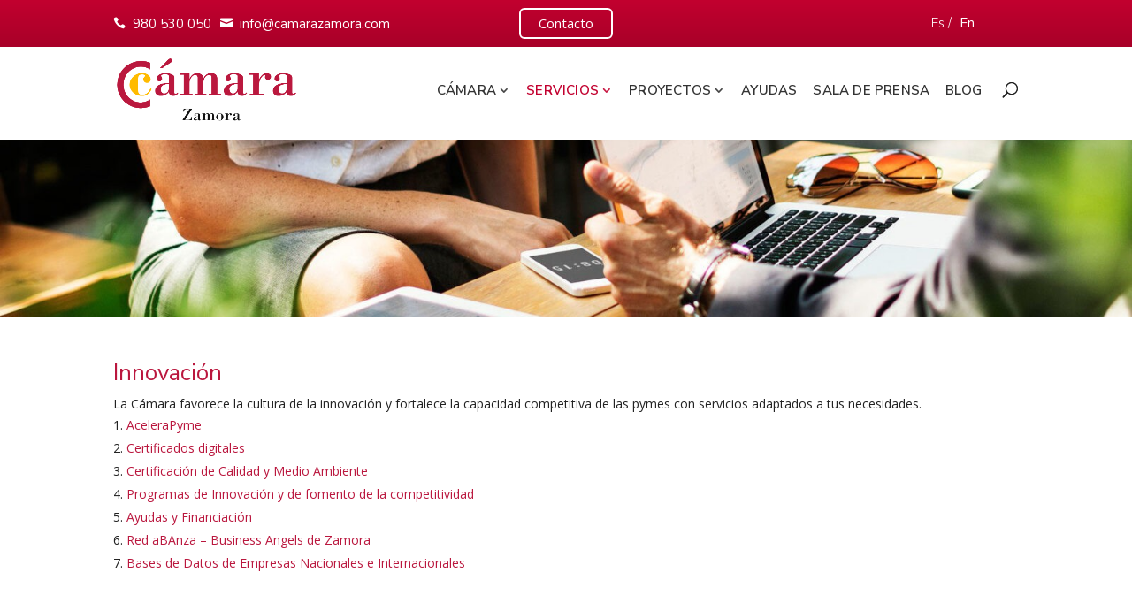

--- FILE ---
content_type: text/css
request_url: https://www.camarazamora.com/wp-content/cache/et/1941/et-core-unified-1768583829565.min.css
body_size: 13236
content:
body{color:#222222}h1,h2,h3,h4,h5,h6{color:#222222}.woocommerce #respond input#submit,.woocommerce-page #respond input#submit,.woocommerce #content input.button,.woocommerce-page #content input.button,.woocommerce-message,.woocommerce-error,.woocommerce-info{background:#c2002f!important}#et_search_icon:hover,.mobile_menu_bar:before,.mobile_menu_bar:after,.et_toggle_slide_menu:after,.et-social-icon a:hover,.et_pb_sum,.et_pb_pricing li a,.et_pb_pricing_table_button,.et_overlay:before,.entry-summary p.price ins,.woocommerce div.product span.price,.woocommerce-page div.product span.price,.woocommerce #content div.product span.price,.woocommerce-page #content div.product span.price,.woocommerce div.product p.price,.woocommerce-page div.product p.price,.woocommerce #content div.product p.price,.woocommerce-page #content div.product p.price,.et_pb_member_social_links a:hover,.woocommerce .star-rating span:before,.woocommerce-page .star-rating span:before,.et_pb_widget li a:hover,.et_pb_filterable_portfolio .et_pb_portfolio_filters li a.active,.et_pb_filterable_portfolio .et_pb_portofolio_pagination ul li a.active,.et_pb_gallery .et_pb_gallery_pagination ul li a.active,.wp-pagenavi span.current,.wp-pagenavi a:hover,.nav-single a,.posted_in a{color:#c2002f}.et_pb_contact_submit,.et_password_protected_form .et_submit_button,.et_pb_bg_layout_light .et_pb_newsletter_button,.comment-reply-link,.form-submit .et_pb_button,.et_pb_bg_layout_light .et_pb_promo_button,.et_pb_bg_layout_light .et_pb_more_button,.woocommerce a.button.alt,.woocommerce-page a.button.alt,.woocommerce button.button.alt,.woocommerce-page button.button.alt,.woocommerce input.button.alt,.woocommerce-page input.button.alt,.woocommerce #respond input#submit.alt,.woocommerce-page #respond input#submit.alt,.woocommerce #content input.button.alt,.woocommerce-page #content input.button.alt,.woocommerce a.button,.woocommerce-page a.button,.woocommerce button.button,.woocommerce-page button.button,.woocommerce input.button,.woocommerce-page input.button,.et_pb_contact p input[type="checkbox"]:checked+label i:before,.et_pb_bg_layout_light.et_pb_module.et_pb_button{color:#c2002f}.footer-widget h4{color:#c2002f}.et-search-form,.nav li ul,.et_mobile_menu,.footer-widget li:before,.et_pb_pricing li:before,blockquote{border-color:#c2002f}.et_pb_counter_amount,.et_pb_featured_table .et_pb_pricing_heading,.et_quote_content,.et_link_content,.et_audio_content,.et_pb_post_slider.et_pb_bg_layout_dark,.et_slide_in_menu_container,.et_pb_contact p input[type="radio"]:checked+label i:before{background-color:#c2002f}.container,.et_pb_row,.et_pb_slider .et_pb_container,.et_pb_fullwidth_section .et_pb_title_container,.et_pb_fullwidth_section .et_pb_title_featured_container,.et_pb_fullwidth_header:not(.et_pb_fullscreen) .et_pb_fullwidth_header_container{max-width:1500px}.et_boxed_layout #page-container,.et_fixed_nav.et_boxed_layout #page-container #top-header,.et_fixed_nav.et_boxed_layout #page-container #main-header,.et_boxed_layout #page-container .container,.et_boxed_layout #page-container .et_pb_row{max-width:1660px}a{color:#ba173e}#top-header,#et-secondary-nav li ul{background-color:#c2002f}.et_header_style_centered .mobile_nav .select_page,.et_header_style_split .mobile_nav .select_page,.et_nav_text_color_light #top-menu>li>a,.et_nav_text_color_dark #top-menu>li>a,#top-menu a,.et_mobile_menu li a,.et_nav_text_color_light .et_mobile_menu li a,.et_nav_text_color_dark .et_mobile_menu li a,#et_search_icon:before,.et_search_form_container input,span.et_close_search_field:after,#et-top-navigation .et-cart-info{color:#222222}.et_search_form_container input::-moz-placeholder{color:#222222}.et_search_form_container input::-webkit-input-placeholder{color:#222222}.et_search_form_container input:-ms-input-placeholder{color:#222222}#top-header,#top-header a,#et-secondary-nav li li a,#top-header .et-social-icon a:before{font-size:15px}#top-menu li a{font-size:16px}body.et_vertical_nav .container.et_search_form_container .et-search-form input{font-size:16px!important}#top-menu li.current-menu-ancestor>a,#top-menu li.current-menu-item>a,.et_color_scheme_red #top-menu li.current-menu-ancestor>a,.et_color_scheme_red #top-menu li.current-menu-item>a,.et_color_scheme_pink #top-menu li.current-menu-ancestor>a,.et_color_scheme_pink #top-menu li.current-menu-item>a,.et_color_scheme_orange #top-menu li.current-menu-ancestor>a,.et_color_scheme_orange #top-menu li.current-menu-item>a,.et_color_scheme_green #top-menu li.current-menu-ancestor>a,.et_color_scheme_green #top-menu li.current-menu-item>a{color:#c2002f}#main-footer{background-color:#c2002f}#footer-widgets .footer-widget a,#footer-widgets .footer-widget li a,#footer-widgets .footer-widget li a:hover{color:#ffffff}.footer-widget{color:#ffffff}#main-footer .footer-widget h4{color:#ba173e}.footer-widget li:before{border-color:#ba173e}.footer-widget .et_pb_widget div,.footer-widget .et_pb_widget ul,.footer-widget .et_pb_widget ol,.footer-widget .et_pb_widget label{line-height:1.7em}#et-footer-nav{background-color:#1c222a}.bottom-nav,.bottom-nav a,.bottom-nav li.current-menu-item a{color:#ffffff}#et-footer-nav .bottom-nav li.current-menu-item a{color:#ffffff}.bottom-nav,.bottom-nav a{font-size:15px}#footer-bottom{background-color:#c2002f}#footer-info,#footer-info a{color:#ffffff}#footer-info{font-size:15px}#footer-bottom .et-social-icon a{font-size:15px}#footer-bottom .et-social-icon a{color:#ffffff}.et_slide_in_menu_container,.et_slide_in_menu_container .et-search-field{letter-spacing:px}.et_slide_in_menu_container .et-search-field::-moz-placeholder{letter-spacing:px}.et_slide_in_menu_container .et-search-field::-webkit-input-placeholder{letter-spacing:px}.et_slide_in_menu_container .et-search-field:-ms-input-placeholder{letter-spacing:px}@media only screen and (min-width:981px){.et_header_style_left #et-top-navigation,.et_header_style_split #et-top-navigation{padding:40px 0 0 0}.et_header_style_left #et-top-navigation nav>ul>li>a,.et_header_style_split #et-top-navigation nav>ul>li>a{padding-bottom:40px}.et_header_style_split .centered-inline-logo-wrap{width:80px;margin:-80px 0}.et_header_style_split .centered-inline-logo-wrap #logo{max-height:80px}.et_pb_svg_logo.et_header_style_split .centered-inline-logo-wrap #logo{height:80px}.et_header_style_centered #top-menu>li>a{padding-bottom:14px}.et_header_style_slide #et-top-navigation,.et_header_style_fullscreen #et-top-navigation{padding:31px 0 31px 0!important}.et_header_style_centered #main-header .logo_container{height:80px}#logo{max-height:100%}.et_pb_svg_logo #logo{height:100%}.et_header_style_centered.et_hide_primary_logo #main-header:not(.et-fixed-header) .logo_container,.et_header_style_centered.et_hide_fixed_logo #main-header.et-fixed-header .logo_container{height:14.4px}.et_header_style_left .et-fixed-header #et-top-navigation,.et_header_style_split .et-fixed-header #et-top-navigation{padding:40px 0 0 0}.et_header_style_left .et-fixed-header #et-top-navigation nav>ul>li>a,.et_header_style_split .et-fixed-header #et-top-navigation nav>ul>li>a{padding-bottom:40px}.et_header_style_centered header#main-header.et-fixed-header .logo_container{height:80px}.et_header_style_split .et-fixed-header .centered-inline-logo-wrap{width:80px;margin:-80px 0}.et_header_style_split .et-fixed-header .centered-inline-logo-wrap #logo{max-height:80px}.et_pb_svg_logo.et_header_style_split .et-fixed-header .centered-inline-logo-wrap #logo{height:80px}.et_header_style_slide .et-fixed-header #et-top-navigation,.et_header_style_fullscreen .et-fixed-header #et-top-navigation{padding:31px 0 31px 0!important}.et-fixed-header#top-header,.et-fixed-header#top-header #et-secondary-nav li ul{background-color:#c2002f}.et-fixed-header #top-menu li a{font-size:15px}.et-fixed-header #top-menu a,.et-fixed-header #et_search_icon:before,.et-fixed-header #et_top_search .et-search-form input,.et-fixed-header .et_search_form_container input,.et-fixed-header .et_close_search_field:after,.et-fixed-header #et-top-navigation .et-cart-info{color:#222222!important}.et-fixed-header .et_search_form_container input::-moz-placeholder{color:#222222!important}.et-fixed-header .et_search_form_container input::-webkit-input-placeholder{color:#222222!important}.et-fixed-header .et_search_form_container input:-ms-input-placeholder{color:#222222!important}.et-fixed-header #top-menu li.current-menu-ancestor>a,.et-fixed-header #top-menu li.current-menu-item>a{color:#c2002f!important}}@media only screen and (min-width:1875px){.et_pb_row{padding:37px 0}.et_pb_section{padding:75px 0}.single.et_pb_pagebuilder_layout.et_full_width_page .et_post_meta_wrapper{padding-top:112px}.et_pb_section.et_pb_section_first{padding-top:inherit}.et_pb_fullwidth_section{padding:0}}	h1,h2,h3,h4,h5,h6{font-family:'Nunito Sans',Helvetica,Arial,Lucida,sans-serif}body,input,textarea,select{font-family:'Open Sans',Helvetica,Arial,Lucida,sans-serif}#main-header,#et-top-navigation{font-family:'Nunito Sans',Helvetica,Arial,Lucida,sans-serif}:root{--hdr-desktop:160px;--hdr-mobile:190px;--page-bg:#ffffff;--rojo:#C2002F}.et_pb_fullwidth_header.et_pb_fullwidth_header{position:relative;height:calc(100vh - var(--hdr-desktop));min-height:0;overflow:hidden;background:var(--page-bg);background-size:cover;background-position:center 40%;background-repeat:no-repeat;filter:saturate(.96) contrast(1.02);will-change:transform}.et_pb_fullwidth_header.et_pb_fullwidth_header .et_pb_fullwidth_header_container{height:100%}.et_pb_fullwidth_header.et_pb_fullwidth_header .header-content{position:relative;z-index:3}.et_pb_fullwidth_header::before{content:"";position:absolute;inset:0;pointer-events:none;z-index:1;background:radial-gradient(140% 85% at 50% 20%,rgba(0,0,0,.10) 0%,rgba(0,0,0,.06) 40%,rgba(0,0,0,0) 70%),radial-gradient(120% 80% at 60% 42%,rgba(194,0,47,.00) 0%,rgba(194,0,47,.10) 58%,rgba(194,0,47,.18) 100%),linear-gradient(135deg,rgba(194,0,47,.12) 0%,rgba(194,0,47,.06) 42%,rgba(194,0,47,0) 72%);mix-blend-mode:multiply}.et_pb_fullwidth_header::after{content:"";position:absolute;left:0;right:0;bottom:0;height:42%;pointer-events:none;z-index:2;background:linear-gradient(to bottom,rgba(255,255,255,0) 0%,rgba(255,255,255,0) 35%,rgba(255,255,255,.04) 52%,rgba(255,255,255,.12) 65%,rgba(255,255,255,.24) 78%,rgba(255,255,255,.42) 90%,var(--page-bg) 100%);transform:translateY(0.5px)}.et_pb_fullwidth_header+.et_pb_section{border-top:none!important;box-shadow:none!important;background:var(--page-bg)!important}@media (max-width:980px){.et_pb_fullwidth_header.et_pb_fullwidth_header{height:calc(100vh - var(--hdr-mobile));background-position:center 45%}.et_pb_fullwidth_header::after{height:46%;background:linear-gradient(to bottom,rgba(255,255,255,0) 0%,rgba(255,255,255,0) 28%,rgba(255,255,255,.06) 50%,rgba(255,255,255,.18) 70%,rgba(255,255,255,.34) 86%,var(--page-bg) 100%);transform:translateY(0.6px)}}@media (min-width:1600px){.et_pb_fullwidth_header.et_pb_fullwidth_header{filter:saturate(.94) contrast(1.02)}}.et_pb_fullwidth_header.et_pb_fullwidth_header .et_pb_fullwidth_header_container{height:100%}.et_pb_fullwidth_header.et_pb_fullwidth_header .header-content{height:100%;z-index:3}.et_pb_fullwidth_header.et_pb_fullwidth_header .header-content-container.center{max-width:1100px;width:90%;margin:0 auto}.et_pb_fullwidth_header.et_pb_fullwidth_header .et_pb_fullwidth_header_subhead{font-family:"Nunito Sans",Arial,sans-serif;font-weight:800;font-variant-caps:all-small-caps;letter-spacing:.22em;font-size:18px;line-height:1.2;margin:0 0 .9rem 0;color:rgba(255,255,255,.9)}.et_pb_fullwidth_header.et_pb_fullwidth_header h1.et_pb_module_header{font-family:"Nunito Sans",Arial,sans-serif;font-weight:800;font-size:clamp(36px,6vw,64px);line-height:1.08;letter-spacing:0;margin:0 0 .8rem 0;color:#fff;text-shadow:0 1px 6px rgba(0,0,0,.18);text-wrap:balance;hyphens:none}@media (min-width:1440px){.et_pb_fullwidth_header.et_pb_fullwidth_header h1.et_pb_module_header{font-size:68px}}.et_pb_fullwidth_header.et_pb_fullwidth_header .et_pb_header_content_wrapper p,.et_pb_fullwidth_header.et_pb_fullwidth_header .et_pb_header_content{font-family:ui-sans-serif,-apple-system,BlinkMacSystemFont,"Segoe UI",Roboto,"Helvetica Neue",Arial,"Noto Sans","Liberation Sans",sans-serif;font-weight:400;font-size:clamp(16px,1.35vw,21px);line-height:1.5;max-width:62ch;margin:0 0 1.25rem 0;color:rgba(255,255,255,.92)}.et_pb_fullwidth_header.et_pb_fullwidth_header .et_pb_button{background:var(--rojo);border:none;color:#fff;padding:.85rem 1.25rem;font-weight:700;font-size:clamp(14px,1.05vw,16px);border-radius:9999px;box-shadow:0 6px 18px rgba(194,0,47,.28);transition:transform .2s ease,box-shadow .2s ease,background .2s ease}.et_pb_fullwidth_header.et_pb_fullwidth_header .et_pb_button:hover{background:#a00028;transform:translateY(-1px);box-shadow:0 10px 26px rgba(194,0,47,.36)}.et_pb_fullwidth_header.et_pb_fullwidth_header .et_pb_button:focus-visible{outline:2px solid #fff;outline-offset:2px}.et_pb_fullwidth_header.et_pb_fullwidth_header .et_pb_button+.et_pb_button{margin-left:.6rem}@media (max-width:980px){.et_pb_fullwidth_header.et_pb_fullwidth_header .header-content{padding:clamp(12px,4vw,28px)}.et_pb_fullwidth_header.et_pb_fullwidth_header h1.et_pb_module_header{font-size:clamp(30px,8vw,40px);line-height:1.12}.et_pb_fullwidth_header.et_pb_fullwidth_header .et_pb_button+.et_pb_button{margin-left:.5rem}}#top-menu li li a:before,.nav li li a:before{content:none!important}#et-top-navigation nav>ul>li>a:hover,#top-menu-nav>ul>li>a:hover{text-decoration:none!important}#top-menu>li>a,#et-top-navigation nav>ul>li>a{font-family:"Nunito Sans",Arial,sans-serif;font-weight:600;font-size:15px;letter-spacing:.2px;text-transform:uppercase;color:#1d1d1f;line-height:1.2;text-decoration:none!important;transition:color .2s ease;display:inline-flex;align-items:center;gap:8px}#top-menu>li>a:hover{color:#C2002F}#top-menu>li>a::before{content:"";position:absolute;left:14px;right:14px;bottom:8px;height:2px;background:#C2002F;transform:scaleX(0);transform-origin:center;transition:transform .2s ease}#top-menu>li:hover>a::before,#top-menu>li.current-menu-item>a::before,#top-menu>li.current_page_item>a::before{transform:scaleX(1)}#top-menu>li.menu-item-has-children>a::after,.et-fixed-header #top-menu>li.menu-item-has-children>a::after{content:"\43";font-family:"ETmodules";font-size:11px;line-height:1;position:static!important;top:auto!important;right:auto!important;bottom:auto!important;left:auto!important;transform:none!important;translate:none!important;margin:0!important;opacity:.9;color:currentColor}#top-menu>li.et-show-dropdown>a::after,.et-fixed-header #top-menu>li.et-show-dropdown>a::after{transform:rotate(180deg)!important}#et-secondary-nav .menu-item-has-children>a:first-child,#top-menu .menu-item-has-children>a:first-child{padding-right:0px}#top-menu li ul.sub-menu{min-width:240px;padding:10px;margin-top:0px;background:#fff;border:1px solid rgba(0,0,0,.08);border-radius:10px;box-shadow:0 10px 24px rgba(0,0,0,.08)}#top-menu li li a{position:relative;display:block;padding:9px 12px 9px 14px;border-radius:6px;background:transparent;color:#1d1d1f;font:500 15px "Nunito Sans",Arial,sans-serif;letter-spacing:.2px;line-height:1.35;text-decoration:none!important;transition:color .2s ease,background .2s ease,padding-left .2s ease}#top-menu li li a::before{content:"";position:absolute;left:8px;top:50%;width:3px;height:0;background:#C2002F;border-radius:2px;transform:translateY(-50%);transition:height .18s ease}#top-menu li li a:hover,#top-menu li li a:focus-visible{color:#C2002F;background:rgba(194,0,47,.05);padding-left:16px}#top-menu li li a:hover::before,#top-menu li li a:focus-visible::before{height:60%}#top-menu li.current-menu-item>a{color:#C2002F}#top-menu>li>a:focus-visible{outline:2px solid #C2002F;outline-offset:2px}#top-menu>li{margin:0 2px}@media (max-width:980px){#top-menu>li>a{text-transform:none;font-size:16px;padding:14px 16px;gap:6px}}#main-header .logo_container img#logo,.et-fixed-header .logo_container img#logo,#main-header.et-fixed-header .logo_container img#logo{max-height:73px!important;height:73px!important;width:auto!important;display:block}:root{--logo-h:clamp(48px,8vw,73px);--y-pad:clamp(8px,2vw,16px)}#main-header .logo_container img#logo,#main-header.et-fixed-header .logo_container img#logo,.et-fixed-header .logo_container img#logo{height:auto!important;max-height:73px!important;width:auto!important}#main-header{min-height:calc(var(--logo-h) + var(--y-pad)*2);box-shadow:none}.et-fixed-header{--logo-h:clamp(44px,7vw,60px);--y-pad:clamp(6px,1.5vw,12px)}@media (max-width:980px){body #page-container header#main-header .logo_container a img#logo,body .et-fixed-header .logo_container a img#logo{height:auto!important;width:auto!important}}footer{background:linear-gradient(to bottom,#960023 0px,#C2002F 20px)}footer h2{font-family:"Nunito Sans",Arial,sans-serif;font-size:18px;font-weight:600;text-transform:uppercase;color:#FFFFFF;margin-bottom:12px;padding-bottom:6px;border-bottom:2px solid rgba(255,255,255,0.2);letter-spacing:0.5px;display:inline-block}#footer-widgets .footer-widget li a:hover{text-decoration:underline}.footer-legal{border-top:2px solid rgba(255,255,255,0.2);margin-top:4rem;padding-top:2.5rem}.footer-legal__inner{justify-content:space-between;gap:1rem;flex-wrap:wrap}.footer-legal__text{text-align:center}@media (max-width:768px){.footer-widget{padding-bottom:25px}}.footer-legal__title{margin:0 0 .25rem 0;font-size:0.875rem;color:#FFF;line-height:1.5}.footer-legal__sub{margin:0;font-size:0.75rem;color:#FFF;line-height:1.5}#footer-widgets .widget_nav_menu .menu,footer .widget_nav_menu .menu,#footer-widgets .menu,footer .menu{list-style:none!important;margin:0;padding:0}#footer-widgets .widget_nav_menu .menu>li,footer .widget_nav_menu .menu>li,#footer-widgets .menu>li,footer .menu>li{margin:0 0 6px 0;padding:0;position:relative}#footer-widgets .widget_nav_menu .menu>li::before,footer .widget_nav_menu .menu>li::before,#footer-widgets .et_pb_widget.widget_nav_menu ul li::before,footer .et_pb_widget.widget_nav_menu ul li::before{content:none!important}#footer-widgets .widget_nav_menu .menu>li>a,footer .widget_nav_menu .menu>li>a,#footer-widgets .menu>li>a,footer .menu>li>a{display:inline-block;color:#ffffff;text-decoration:none;line-height:1.45;transition:color .2s ease,text-decoration-color .2s ease}#footer-widgets .widget_nav_menu .menu>li>a:hover,footer .widget_nav_menu .menu>li>a:hover,#footer-widgets .menu>li>a:hover,footer .menu>li>a:hover{color:#FFF;text-decoration:underline;text-underline-offset:2px;text-decoration-thickness:1px}.contacto-footer{display:flex;flex-direction:column;gap:16px;margin-top:0px}@media (max-width:968px){.contacto-footer{align-items:center}}.contacto-footer a{display:inline;padding:0;min-width:0;min-height:0}.contacto-footer span{display:flex;align-items:center;gap:.5rem}.contacto-footer svg{flex-shrink:0}@media (max-width:980px){.contacto-footer a{display:inline-flex;align-items:center;justify-content:flex-start;min-width:44px;min-height:44px;line-height:1.2;text-decoration:none}.contacto-footer a+a{margin-left:6px}.contacto-footer span{margin-left:-4px;margin-right:-4px}}@media (max-width:980px){#top-header .datos_contacto a,#top-header .idiomas a,#top-header .btn-contacto-top{display:inline-flex;align-items:center;justify-content:center;min-width:44px;min-height:44px;padding:10px 8px;line-height:1.2;text-decoration:none}#top-header .datos_contacto a::before{margin-right:8px}}@media (max-width:980px){.footer-social .redes_sociales a{padding:12px;min-width:44px;min-height:44px;display:inline-flex;align-items:center;justify-content:center;border-radius:4px;line-height:1}}#top-header{background:linear-gradient(to bottom,#C2002F 0%,#A80028 100%)}#top-header a{text-decoration:none;font-weight:500}#top-header .container{padding:0!important}.top-header-flex{width:100%;margin:0 auto;background-color:transparent;display:grid;grid-template-columns:1fr auto 1fr;align-items:center;padding:5px 20px;color:white;gap:10px}.datos_contacto{justify-self:start;display:flex;gap:10px;font-family:"Nunito Sans",Arial,sans-serif}.datos_contacto a{color:white;text-decoration:none;font-size:14px;line-height:20px}.datos_contacto a[href^="tel:"]::before{content:"\e090";font-family:"ETmodules";margin-right:8px;color:white;font-size:14px;text-decoration:none}.datos_contacto a[href^="mailto:"]::before{content:"\e076";font-family:"ETmodules";margin-right:8px;color:white;font-size:14px}.datos_contacto a::before{text-decoration:none!important;display:inline-block}.header-centro{justify-self:center}.idiomas{justify-self:end;font-family:"Nunito Sans",Arial,sans-serif}.idiomas a{color:white;text-decoration:none;font-size:14px;margin-left:5px}.btn-contacto-top{display:inline-block;padding:8px 20px;border:2px solid white;border-radius:6px;background-color:transparent;color:white;font-weight:600;text-decoration:none;transition:all 0.3s ease}.btn-contacto-top:hover{background-color:white!important;color:#C2002F!important;border-color:#C2002F!important;box-shadow:0 0 0 2px rgba(194,0,47,0.2)!important}@media (max-width:768px){.top-header-flex{grid-template-columns:1fr;text-align:center}.btn-contacto-top{margin:6px 0}}#top-header a:hover{text-decoration:underline;color:#fff}#top-header .top-header-flex{width:100%;margin:0 auto;padding:5px 0px;background-color:transparent;display:grid;grid-template-columns:1fr auto 1fr;align-items:center;gap:10px;color:white}.datos_contacto{justify-self:start;display:flex;gap:10px;font-family:"Nunito Sans",Arial,sans-serif}.datos_contacto a{color:white;text-decoration:none;font-size:14px;line-height:20px}.header-centro{justify-self:center}.idiomas{justify-self:end;font-family:"Nunito Sans",Arial,sans-serif}.idiomas a{color:white;text-decoration:none;font-size:14px;margin-left:5px}.btn-contacto-top{display:inline-block;padding:8px 20px;border:2px solid white;border-radius:6px;background-color:transparent;color:white;font-weight:600;text-decoration:none;transition:all 0.3s ease}.btn-contacto-top:hover{background-color:#ffffff!important;color:#C2002F!important;border-color:#C2002F!important;box-shadow:0 0 0 2px rgba(194,0,47,0.2)!important}@media (max-width:768px){#top-header .top-header-flex{text-align:center}.datos_contacto,.header-centro,.idiomas{justify-self:center;margin:5px 0;font-size:13px}.btn-contacto-top{margin:6px 0}}#et-info{display:block;padding-top:0.25em;padding-bottom:0.25em}#et-info span{font-weight:300}#et-info span:before{content:none}#top-header li{font-weight:300}#main-header{box-shadow:none}#top-menu li{padding-right:10px;font-weight:300}.nav li ul{width:280px}#top-menu li li{display:block}#top-menu li li a{display:block;width:100%;padding:5px 0}#top-menu li li a:before{content:'35';margin-right:5px;font-family:ETmodules}#et-info{width:100%}#et-info a{-moz-transition:all 250ms linear;-ms-transition:all 250ms linear;-o-transition:all 250ms linear;-webkit-transition:all 250ms linear;transition:all 250ms linear}#et-info-phone{margin:0}@media (max-width:980px){#top-header #et-info-phone{display:grid!important;grid-template-columns:1fr auto auto;align-items:center;width:100%;gap:8px;text-align:initial!important}#top-header #et-info-phone .datos_contacto{display:none!important;float:none!important}#top-header #et-info-phone .header-centro{justify-self:center!important;margin:0!important;float:none!important}#top-header #et-info-phone .idiomas{justify-self:end!important;margin:0!important;float:none!important;text-align:right!important;order:0!important}}@media (max-width:980px){#top-header #et-info{position:relative!important}#top-header #et-info .idiomas{position:absolute!important}}.datos_contacto{font-family:"Nunito Sans",Arial,sans-serif;float:left}.datos_contacto a{display:inline-block;margin-right:10px;line-height:20px}.datos_contacto a:last-child{margin-right:0}.redes_sociales{float:right}.icono_social{display:inline-block;height:20px;font-size:18px!important;margin-right:10px;text-align:center}.icono_social:last-child{margin-right:0}.idiomas{float:right;margin-right:50px;font-family:"Nunito Sans",Arial,sans-serif}.idiomas *{display:inline-block;line-height:20px}.idiomas span{margin:0 5px}.item_cuadricula{position:relative}.item_cuadricula a{position:absolute;bottom:0;left:0;right:0;display:block;min-height:80px;padding:20px;line-height:20px;background:#1c222a;-moz-transition:all 250ms linear;-ms-transition:all 250ms linear;-o-transition:all 250ms linear;-webkit-transition:all 250ms linear;transition:all 250ms linear}body.category #main-content .container:before{display:none!important}.category-grid-child{display:flex;flex-wrap:wrap;gap:30px;margin-bottom:60px}.post-box-child{width:calc(33.333% - 20px);background:#fff;border-radius:24px 0px 0px;overflow:hidden;box-shadow:0 0 0 rgba(0,0,0,0);transition:all 0.3s ease;display:flex;flex-direction:column}.post-box-child:hover{box-shadow:0 12px 32px rgba(0,0,0,0.08);transform:translateY(-4px)}.post-box-child a{text-decoration:none;color:inherit;display:flex;flex-direction:column;height:100%}.image-container,.ratio-16x9{width:100%;aspect-ratio:15 / 9;display:flex;align-items:center;justify-content:center;overflow:hidden;border-radius:24px 24px 0 0;background:transparent}.image-container img,.post-card__img{max-width:100%;max-height:100%;width:auto;height:auto;object-fit:contain;display:block}.image-container img{width:100%;height:100%;object-fit:cover;object-position:center}.post-box-child h2{font-size:20px;font-weight:600;line-height:1.3;margin:16px 20px 10px 20px}.post-box-child p{font-size:15px;color:#666;line-height:1.6;margin:0 20px 20px 20px;flex-grow:1}@media (max-width:991px){.post-box-child{width:calc(50% - 15px)}}@media (max-width:576px){.post-box-child{width:100%}}.pagination-child ul{list-style:none;padding:0;margin:0 auto 40px;display:flex;justify-content:center;gap:10px;flex-wrap:wrap}.pagination-child li{display:inline-block}.pagination-child li a,.pagination-child li span{display:inline-block;padding:8px 14px;font-size:14px;border:1px solid #ddd;border-radius:8px;color:#333;text-decoration:none;transition:all 0.2s ease}.pagination-child li a:hover{background:#f7f7f7}.pagination-child li .current{background-color:#c2002f;color:#fff;border-color:#c2002f}.category-title-child{font-family:'Nunito Sans','Helvetica Neue',sans-serif;font-size:2.5rem;font-weight:700;color:#c2002f;margin-top:40px;margin-bottom:10px;text-align:center;position:relative}.category-title-child::after{content:'';display:block;width:60px;height:4px;background-color:#c2002f;margin:12px auto 0 auto;border-radius:3px}@media (max-width:768px){.category-title-child{font-size:2rem;margin-top:30px}}.logo_container,.et-menu-container{display:flex;align-items:center}#et-top-navigation nav>ul>li>a{color:#333333;text-decoration:none;transition:color 0.2s ease,text-decoration 0.2s ease}#et-top-navigation nav>ul>li>a:hover{color:#C2002F;text-decoration:underline}@media (max-width:980px){.datos_contacto{display:none}#main-header{background-color:#ffffff;border-bottom:3px solid #C2002F!important;box-shadow:none;position:relative;z-index:9999}}@media (min-width:981px){.single-post .et_post_meta_wrapper img{max-height:500px;object-fit:cover;border-radius:6px;box-shadow:0 4px 14px rgba(0,0,0,0.08)}}.ayuda-promocion-vino{max-width:1000px;margin:0 auto;padding:2rem;line-height:1.6;background:#fff}.ayuda-promocion-vino h2{font-size:1.4rem;border-bottom:2px solid #c2002f;margin-top:2rem;padding-bottom:0.5rem;color:#333}.ayuda-promocion-vino p{margin:1rem 0}.ayuda-promocion-vino ul.icon-list{list-style:none;padding-left:1rem}.ayuda-promocion-vino ul.icon-list li{position:relative;padding-left:1.5rem;margin-bottom:0.5rem}.et_pb_post .entry-content{font-size:16px;line-height:1.75;color:#222;max-width:1200px;margin:0 auto}.et_post_meta_wrapper img{display:block;margin-left:auto;margin-right:auto}.et_pb_post .entry-content p{margin-bottom:1.6em}.wp-block-button__link{color:#FFF!important}.et_pb_post .entry-content strong{font-weight:600;color:#000}.et_pb_post .entry-content a{color:#C2002F}.et_pb_post .entry-content a strong{color:#C2002F;font-weight:600}.et_pb_post .entry-content a:hover,.et_pb_post .entry-content a strong:hover{color:#a00026;text-decoration:underline}.et_pb_post .entry-content em{color:#444;font-style:italic}.et_pb_post .entry-content blockquote{border-left:4px solid #C2002F;padding-left:1rem;margin:2rem 0;background:#f9f9f9;color:#555;font-style:italic}.et_pb_post .entry-content h2{font-size:1.8rem;margin:3rem 0 1.5rem;color:#C2002F;font-weight:700}.et_pb_post .entry-content h3{font-size:1.4rem;margin:2rem 0 1rem;color:#333;font-weight:600}.et_pb_post .entry-content ul{margin-left:1.5rem;margin-bottom:1rem}.et_pb_post .entry-content li{margin-bottom:0.6rem}.et_pb_post .entry-content table{width:100%;border-collapse:collapse;margin:2.5rem 0;font-size:16px}.et_pb_post .entry-content th,.et_pb_post .entry-content td{border:1px solid #ccc;padding:0.75rem;text-align:left}.et_pb_post .entry-content th{background:#f4f4f4;font-weight:600}@media (max-width:600px){.et_pb_post .entry-content table,.et_pb_post .entry-content tbody,.et_pb_post .entry-content tr,.et_pb_post .entry-content td,.et_pb_post .entry-content th{display:block!important;width:100%!important;white-space:normal!important;box-sizing:border-box;border:none}.et_pb_post .entry-content thead{display:none!important}.et_pb_post .entry-content tr{margin-bottom:1.5rem;border:1px solid #e5e5e5;border-radius:8px;box-shadow:0 4px 10px rgba(0,0,0,.03)}.et_pb_post .entry-content td{font-size:.95rem;line-height:1.45}.et_pb_post .entry-content td::before{content:attr(data-label);font-weight:600;color:#C2002F;flex-basis:40%;padding-right:.5rem;text-align:left}}.hero-landing{max-width:1200px;margin:0 auto;padding:1rem 1rem;text-align:center;font-family:'Segoe UI',sans-serif;color:#1f2937;background-color:#fff}.hero-titulo{font-size:3rem;font-weight:800;background:linear-gradient(to right,#1f2937,#1e40af,#312e81);-webkit-background-clip:text;background-clip:text;color:transparent;line-height:1.2;text-align:center}.hero-subtitulo{display:block;font-size:1.95rem;margin-top:0.5rem}.faq-grid,.faq-grid div{font-family:'Segoe UI',sans-serif;color:#1f2937;font-size:1.05rem;line-height:1.75}.hero-descripcion{font-size:1.1rem;color:#4b5563;margin-bottom:2.5rem;line-height:1.6;max-width:700px;margin-left:auto;margin-right:auto}.hero-highlight{color:#2563eb;font-weight:600}.hero-beneficios{display:flex;flex-wrap:wrap;justify-content:center;gap:0rem;margin:2rem auto 3rem;max-width:800px}.beneficio{text-align:center;flex-shrink:0}@media (min-width:768px){.hero-beneficios{flex-direction:row;justify-content:center;align-items:flex-start;gap:0rem}.beneficio{flex:1 1 0}}.beneficio{text-align:center;flex-shrink:0}.beneficio h3{font-weight:600;font-size:1rem;margin-bottom:0.25rem}.beneficio-descripcion{font-size:0.875rem;color:#6b7280}.icono-circulo{width:64px;height:64px;border-radius:9999px;display:flex;align-items:center;justify-content:center;margin:0 auto 1rem}.icono-circulo svg{width:32px;height:32px}.bg-verde{background-color:#d1fae5;color:#16a34a}.bg-azul{background-color:#dbeafe;color:#2563eb}.bg-morado{background-color:#ede9fe;color:#7c3aed}.formulario-container{width:100%;height:100vh;max-width:100%;overflow:hidden;position:relative}.formulario-container iframe{width:100%;height:100%;border:none;display:block}.boton-remozar{display:inline-block;background:linear-gradient(180deg,#c2002f 0%,#8a0020 100%);color:#fff;font-size:1.05rem;font-weight:600;padding:0.9rem 2rem;border:none;border-radius:9999px;text-decoration:none;text-align:center;box-shadow:0 6px 24px rgba(0,0,0,0.08);transition:transform 0.2s ease,box-shadow 0.2s ease,background 0.2s ease}.boton-remozar:hover{background:linear-gradient(180deg,#a00026 0%,#6f0017 100%);transform:translateY(-2px);box-shadow:0 10px 32px rgba(0,0,0,0.12)}.boton-remozar:active{transform:scale(0.97);box-shadow:0 4px 14px rgba(0,0,0,0.1)}.boton-contenedor{text-align:center;margin:0 0 50px 0}.hero-como-funciona{max-width:800px;margin:1rem auto;text-align:left;color:#1f2937;font-family:'Segoe UI',sans-serif}.hero-como-titulo{font-size:1.75rem;font-weight:800;margin-bottom:1.5rem;color:#1f2937}.hero-como-lista{list-style:none;padding:0;margin:0}.hero-como-lista li{position:relative;padding-left:2rem;margin-bottom:1.25rem;font-size:1.05rem;line-height:1.6;display:flex;align-items:flex-start;gap:0.5rem}.hero-como-lista li::before{content:"2714";position:absolute;left:0;top:0.25rem;color:#16a34a;font-weight:700;font-size:1.2rem}.et_pb_slide_title{opacity:0!important;pointer-events:none!important}.dz25-landing{--c-bg:#fcfcfc;--c-text:#1a1a1a;--c-accent:#C2002F;--c-accent-dark:#a00026;--c-muted:#666;--c-note:#888;--c-heading:#1a1a1a;--c-subheading:#3d3d3d;--c-highlight:#C2002F;--c-card:#fff;--c-border:#ddd;--radius:14px;--shadow:0 10px 22px rgba(0,0,0,0.08);--font:'Inter','Segoe UI',sans-serif;font-family:var(--font);color:var(--c-text);background-color:var(--c-bg);font-size:1.05rem;line-height:1.75;padding:4rem 5vw;max-width:1200px;margin:0 auto}.dz25-landing .dz25-hero{background:var(--c-card);border-radius:var(--radius);padding:3rem 1.5rem 2.5rem;text-align:center;box-shadow:var(--shadow);margin-bottom:3rem}.dz25-landing .dz25-hero__title{font-size:clamp(2.4rem,4.5vw,3.2rem);font-weight:700;letter-spacing:-0.03em;margin-bottom:0.6rem;color:var(--c-heading)}.dz25-landing .dz25-hero__subtitle{font-size:1.35rem;font-weight:600;margin-bottom:1rem;color:var(--c-heading)}.dz25-landing .dz25-hero__lead{font-size:1.05rem;color:var(--c-muted);margin-bottom:2rem}.dz25-landing .dz25-hero__note{font-size:0.95rem;color:var(--c-muted);margin-top:1.5rem}.dz25-landing .dz25-btn.dz25-btn--primary{background:linear-gradient(to right,var(--c-accent),var(--c-accent-dark));color:#fff;border:none;border-radius:50px;padding:0.9rem 2.4rem;font-weight:600;font-size:1.1rem;letter-spacing:-0.01em;line-height:1.25;box-shadow:0 10px 24px rgba(0,0,0,0.08);transition:transform 0.2s ease,box-shadow 0.2s ease;display:inline-block;position:relative;overflow:hidden;text-align:center;text-decoration:none}.dz25-landing .dz25-btn.dz25-btn--primary:hover{transform:translateY(-3px);box-shadow:0 12px 28px rgba(0,0,0,0.12)}.dz25-landing .dz25-btn.dz25-btn--primary:active{transform:scale(0.98);box-shadow:0 6px 18px rgba(0,0,0,0.12)}.dz25-landing .dz25-btn.dz25-btn--primary:focus-visible{outline:2px solid var(--c-accent-dark);outline-offset:2px;box-shadow:0 0 0 3px rgba(194,0,47,0.4)}.dz25-landing .dz25-badge{background:#fff5f7;color:var(--c-accent);font-size:0.8rem;padding:0.25rem 0.6rem;border-radius:8px;font-weight:600;display:inline-block;margin-bottom:0.75rem}.dz25-landing .dz25-section-title{font-size:2.6rem;font-weight:700;color:var(--c-heading);margin-bottom:2rem;text-align:center}.dz25-landing .dz25-section-title--accent{color:var(--c-highlight)}.dz25-landing .dz25-section-subtitle{font-size:1.35rem;font-weight:600;margin-bottom:1rem;color:var(--c-subheading)}.dz25-landing .dz25-list{list-style-type:none;list-style:none!important;padding-left:0;margin-bottom:2rem}.dz25-landing .dz25-list li{position:relative;padding-left:2rem;margin-bottom:0.75rem;color:var(--c-muted);line-height:1.8;list-style-type:none}.dz25-landing .dz25-list li::before{content:"2713";position:absolute;left:0;top:0.1rem;color:var(--c-highlight);font-weight:bold;font-size:1rem;background-color:#fff;border-radius:50%;width:1.2rem;height:1.2rem;display:flex;align-items:center;justify-content:center;box-shadow:0 0 0 2px var(--c-highlight);transition:transform 0.3s ease}.dz25-landing .dz25-list li:hover::before{transform:scale(1.1)}.dz25-landing .dz25-grid{display:grid;grid-template-columns:repeat(auto-fit,minmax(340px,1fr));gap:4rem 2rem;margin-bottom:3rem}.dz25-landing .dz25-grid__item{background-color:var(--c-card);border-radius:10px;padding:2rem;box-shadow:0 4px 12px rgba(0,0,0,0.05);transition:transform 0.25s ease,box-shadow 0.25s ease}.dz25-landing .dz25-grid__item:hover{transform:translateY(-4px);box-shadow:0 8px 24px rgba(0,0,0,0.06)}.dz25-landing .dz25-grid__item h2,.dz25-landing .dz25-grid__item h3{font-size:1.6rem;margin-bottom:1rem;color:var(--c-heading);font-weight:600;position:relative;display:inline-block}.dz25-landing .dz25-grid__item h3::after{content:"";position:absolute;left:0;bottom:-6px;width:100%;height:3px;background:linear-gradient(to right,var(--c-accent),var(--c-accent-dark));border-radius:2px;opacity:0.7}.dz25-landing .dz25-steps__list{list-style:decimal inside;margin:2rem auto;max-width:800px;padding:0}.dz25-landing .dz25-steps__list li{margin-bottom:1.5rem;color:var(--c-muted)}.dz25-landing .dz25-cta-center{text-align:center;margin-top:2rem}.dz25-landing .dz25-form-section__iframe{width:100vw;max-width:100%;height:100vh;min-height:640px;border:none;border-radius:8px;box-shadow:0 0 10px rgba(0,0,0,0.08);margin-bottom:1.5rem}.dz25-landing .dz25-form-section__privacy{font-size:0.875rem;color:var(--c-note);text-align:center}.dz25-landing .dz25-faq__item{background:var(--c-card);border:1px solid var(--c-border);margin-bottom:1rem;border-radius:8px;padding:1rem}.dz25-landing .dz25-faq__question{font-weight:600;cursor:pointer}.dz25-landing .dz25-faq__answer{margin-top:0.75rem;color:var(--c-text);font-size:1rem}.dz25-landing .dz25-footer{text-align:center;font-size:0.85rem;padding:2rem;color:var(--c-note);margin-top:4rem;background:#f1f1f1;border-radius:var(--radius)}@media (max-width:768px){.dz25-landing .dz25-grid{grid-template-columns:1fr}.dz25-landing .dz25-btn.dz25-btn--primary{width:100%}.dz25-landing .dz25-section-title{font-size:2rem}}.tribe-events-calendar-month__day--current{background:#ffffff;outline:2px solid #c2002f;outline-offset:-1px;position:relative;z-index:1;transition:box-shadow .2s ease}.tribe-events-calendar-month__day--current:hover{box-shadow:0 4px 12px rgba(0,0,0,.05)}.tribe-events-calendar-month__day--current .tribe-events-calendar-month__day-date-daynum{color:#c2002f;font-weight:700;font-family:-apple-system,BlinkMacSystemFont,"Helvetica Neue",Helvetica,Arial,sans-serif}.tribe-events-calendar-month__calendar-event-datetime{font-family:-apple-system,BlinkMacSystemFont,"Helvetica Neue",Helvetica,Arial,sans-serif;font-size:15px;font-weight:700;line-height:1.4;letter-spacing:.15px;color:#1d1d1f;margin-bottom:4px;display:inline}.tribe-events-calendar-month__calendar-event-datetime time,.tribe-events-calendar-month__calendar-event-datetime-separator{font:inherit}.tribe-events-calendar-month__calendar-event-title{font-family:-apple-system,BlinkMacSystemFont,"Helvetica Neue",Helvetica,Arial,sans-serif;font-size:14px;font-weight:500;line-height:1.35;letter-spacing:.1px;color:#3c3c43}.tribe-events-calendar-month__events{display:flex;flex-direction:column;gap:14px}.tribe-events-calendar-month__day{padding:22px 18px 26px}.tribe-events-calendar-month__calendar-event-datetime time,.tribe-events-calendar-month__calendar-event-datetime-separator{font-weight:700;font-size:13px}.tribe-events-calendar-month__calendar-event-datetime{display:block;margin-bottom:6px;font-weight:700;font-size:15px;font-family:-apple-system,BlinkMacSystemFont,"Helvetica Neue",Helvetica,Arial,sans-serif;color:#1d1d1f}.tribe-events-calendar-month__calendar-event-title.tribe-common-h8{margin-top:14px}.footer-logos-perfect{display:flex;flex-direction:column;gap:14px}.footer-logos-perfect .logo{height:72px;width:auto;object-fit:contain;display:block;background:rgba(255,255,255,.06);padding:5px 14px;border-radius:12px;box-shadow:0 0 0 1px rgba(255,255,255,.08) inset;transition:transform .15s ease,box-shadow .15s ease,background .15s ease}.footer-logos-perfect .logo:hover{transform:translateY(-2px);box-shadow:0 2px 8px rgba(0,0,0,.15),0 0 0 1px rgba(255,255,255,.12) inset;background:rgba(255,255,255,.08)}@media (max-width:980px){.footer-logos-perfect{align-items:center}}@media (max-width:640px){.footer-logos-perfect .logo{height:64px}}@media (max-width:980px){.footer-logos-perfect{justify-content:center;margin-top:18px}.footer-logos-perfect::before{width:100%;text-align:center;margin:0 0 8px 0;transform:none}.footer-logos-perfect .logo{height:72px;padding:8px 12px}}@media (max-width:640px){.footer-logos-perfect{gap:16px}}.footer-social .redes_sociales{display:flex;align-items:center;justify-content:center;flex-wrap:wrap;list-style:none;margin:0;padding:0;gap:14px}@media (max-width:640px){.footer-social .redes_sociales{gap:12px}}.footer-social .redes_sociales li{display:inline-flex}.footer-social .redes_sociales a,.footer-social .redes_sociales a::before{color:#fff!important;text-decoration:none}.footer-social .redes_sociales a{font-size:18px;line-height:1;padding:12px;min-width:44px;min-height:44px;border-radius:4px;outline:none;display:inline-flex;align-items:center;justify-content:center}.footer-social .redes_sociales a:hover,.footer-social .redes_sociales a:focus-visible{background:rgba(255,255,255,.12)}#footer-bottom{background:linear-gradient(to bottom,#C2002F 0%,#A80028 100%);padding:15px 0 35px}.bloque-certificacion{--color-principal:#C2002F;--color-secundario:#a00026;--color-fondo:#fcfcfc;--color-texto:#1a1a1a;--color-subtexto:#666;--color-aviso:#fff5f7;--fuente:'Inter','Segoe UI',sans-serif;font-family:var(--fuente);color:var(--color-texto);font-size:1.05rem;line-height:1.75;padding:0rem 5vw;max-width:1200px;margin:0 auto}.bloque-header{text-align:center;margin-bottom:3rem;position:relative}.bloque-header h2{font-size:2.75rem;font-weight:700;color:var(--color-principal);margin:0;padding-bottom:1.5rem;position:relative;z-index:1}.bloque-header h2::after{content:"";position:absolute;bottom:0;left:50%;transform:translateX(-50%) skewX(-45deg);width:120px;height:8px;background:linear-gradient(90deg,var(--color-principal),var(--color-secundario));border-radius:4px;z-index:0}.bloque-intro{max-width:850px;margin:0 auto 3rem;color:var(--color-subtexto);text-align:left}.bloque-intro p{margin-bottom:1.6rem}.bloque-intro strong{color:var(--color-texto);font-weight:600}.bloque-aviso{background:var(--color-aviso);border-left:5px solid var(--color-principal);padding:1.2rem 1.6rem;border-radius:12px;font-weight:500;margin-top:2rem;box-shadow:0 4px 16px rgba(0,0,0,0.03)}.bloque-grid{display:grid;grid-template-columns:repeat(auto-fit,minmax(340px,1fr));gap:4rem 2rem;margin-top:4rem}.bloque-col{padding:0;background:none;border:none;box-shadow:none}.bloque-col h3{font-size:1.6rem;margin-bottom:1rem;color:var(--color-principal);font-weight:600;position:relative;display:inline-block}.bloque-col h3::after{content:"";position:absolute;left:0;bottom:-6px;width:100%;height:3px;background:linear-gradient(to right,var(--color-principal),var(--color-secundario));border-radius:2px;opacity:0.7}.bloque-col ul{list-style:none!important;padding:0;margin:0}.bloque-col ul li{position:relative;padding-left:2rem;margin-bottom:0.6rem;color:var(--color-subtexto);font-weight:400}.bloque-col ul li::before{content:"2713";position:absolute;left:0;top:0.1rem;color:var(--color-principal);font-weight:bold;font-size:1rem;background-color:#fff;border-radius:50%;width:1.2rem;height:1.2rem;display:flex;align-items:center;justify-content:center;box-shadow:0 0 0 2px var(--color-principal);transition:transform 0.3s ease}.bloque-col ul li:hover::before{transform:scale(1.1)}.bloque-col p{margin-bottom:0.8rem;color:var(--color-subtexto)}.boton-sede{text-align:center}.btn-solicitar{background:linear-gradient(to right,var(--color-principal),var(--color-secundario));color:#fff;padding:0.9rem 2.4rem;font-size:1.1rem;font-weight:600;border-radius:50px;text-decoration:none;transition:transform 0.2s ease,box-shadow 0.2s ease;box-shadow:0 10px 24px rgba(0,0,0,0.08);display:inline-block}.btn-solicitar:hover{transform:translateY(-3px);box-shadow:0 12px 28px rgba(0,0,0,0.12)}@media (max-width:768px){.bloque-header h2{font-size:2rem}.bloque-col{padding:0}}.acelerapyme-elegante{background-color:#f9f9f9;font-family:'Helvetica Neue',Helvetica,Arial,sans-serif}.acelerapyme-elegante__bloque{max-width:1140px;margin:0 auto 3rem auto}.acelerapyme-elegante__titulo{font-size:2rem;font-weight:700;color:#003366;border-left:5px solid #b7003c;padding-left:1rem;margin-bottom:2rem}.acelerapyme-elegante__contenido{display:flex;gap:2rem;align-items:center;justify-content:space-between;flex-wrap:wrap}.acelerapyme-elegante__contenido--reverse{flex-direction:row-reverse}.acelerapyme-elegante__imagen img,.acelerapyme-elegante__video iframe{width:100%;border-radius:8px;box-shadow:0 4px 12px rgba(0,0,0,0.05);max-width:500px;height:auto}.acelerapyme-elegante__texto{flex:1;min-width:280px;font-size:1.05rem;color:#333;line-height:1.6}.acelerapyme-elegante__texto p{margin-bottom:1rem}.acelerapyme-elegante__texto a{color:#b7003c;text-decoration:underline;font-weight:600}.acelerapyme-elegante__texto ul{padding-left:1.2rem;margin-bottom:1rem}.acelerapyme-elegante__texto li{margin-bottom:0.6rem;list-style:disc}@media (max-width:768px){.acelerapyme-elegante{padding:2rem 1rem}.acelerapyme-elegante__contenido{flex-direction:column;gap:1.5rem}.acelerapyme-elegante__titulo{font-size:1.6rem;margin-bottom:1.5rem}.acelerapyme-elegante__imagen img,.acelerapyme-elegante__video iframe{max-width:100%}}.acelerapyme-contacto{background-color:#f9f9f9;font-family:'Helvetica Neue',Helvetica,Arial,sans-serif}.acelerapyme-contacto__titulo{text-align:center;font-size:2.2rem;font-weight:600;color:#003366;margin-bottom:2.5rem}.acelerapyme-contacto__grid{display:flex;gap:1.5rem;justify-content:center;flex-wrap:wrap;max-width:1140px;margin:0 auto}.acelerapyme-contacto__card{background:#fff;padding:1.5rem 1.25rem;border-radius:10px;box-shadow:0 4px 12px rgba(0,0,0,0.04);flex:1 1 320px;max-width:350px;border-left:5px solid #b7003c;transition:transform 0.2s ease,box-shadow 0.2s ease;display:block}.acelerapyme-contacto__card:hover{transform:translateY(-2px);box-shadow:0 6px 16px rgba(0,0,0,0.08)}.acelerapyme-contacto__card--whatsapp{border-left-color:#2ecc71}.acelerapyme-contacto__card--telefono{border-left-color:#b7003c}.acelerapyme-contacto__card--email{border-left-color:#003366}.acelerapyme-contacto__card h3{font-size:1.2rem;color:#003366;font-weight:600;margin-bottom:0.4rem;text-align:center}.acelerapyme-contacto__card p{font-size:1rem;color:#003366;margin:0.2rem 0;text-align:center}.acelerapyme-contacto__card small{font-size:0.85rem;color:#666;margin-top:0.4rem;text-align:center}.acelerapyme-contacto__card a{text-decoration:none;color:#003366;font-weight:600}.acelerapyme-contacto__card--whatsapp a{color:#2ecc71}@media (max-width:768px){.acelerapyme-contacto{padding:2rem 1rem}.acelerapyme-contacto__titulo{font-size:1.75rem;margin-bottom:1.75rem}.acelerapyme-contacto__grid{flex-direction:column;gap:1.25rem}.acelerapyme-contacto__card{flex:initial;padding:1.2rem 1rem;max-width:100%;border-left-width:4px;border-radius:8px;box-shadow:0 2px 8px rgba(0,0,0,0.04)}}.titulo-eventos-home{text-align:center;font-size:32px;font-weight:700;margin-bottom:40px;color:#222}.ecs-event-list,.ecs-event-list li{list-style:none;margin:0;padding:0}.ecs-event-list{display:flex;flex-wrap:wrap;gap:40px;justify-content:center;margin:0px}.ecs-event .duration.venue{display:none}.ecs-event{background:#fafafa;border-radius:10px;box-shadow:0 4px 12px rgba(0,0,0,0.08);overflow:hidden;display:flex;flex-direction:column;flex:0 0 30%;padding:0;transition:all 0.3s ease;align-items:stretch}.ecs-event:hover{box-shadow:0 8px 24px rgba(0,0,0,0.15);transform:translateY(-5px)}.ecs-event a img{width:100%;aspect-ratio:16/9;object-fit:cover;display:block;margin:0;border-top-left-radius:10px;border-top-right-radius:10px;order:1}.ecs-event-content{padding:20px;text-align:center;display:flex;flex-direction:column;flex-grow:1;justify-content:flex-start}.ecs-event h4.entry-title{font-size:22px;font-weight:700;line-height:1.4;color:#222;margin:20px 0 10px 0;text-align:center;order:2;padding:0px 10px 0px 10px}.ecs-event h4.entry-title a{text-decoration:none;color:inherit;transition:color 0.3s}.ecs-event h4.entry-title a:hover{color:#b40027}.ecs-event .duration.time{font-size:16px;color:#666;margin-top:auto;padding:20px;border-top:1px solid #ddd;text-align:center;order:3}.boton-ver-todos{display:inline-block;margin-top:50px;padding:14px 36px;background:#ba173e;color:white;font-weight:600;text-transform:uppercase;font-size:16px;text-decoration:none;border-radius:10px;transition:background 0.3s}.boton-ver-todos:hover{background:#90001f}@media (max-width:1024px){.ecs-event{flex:0 0 45%}}@media (max-width:768px){.ecs-event{flex:0 0 90%}}.single-post h1.entry-title{font-size:2.5rem;font-weight:700;color:#222;margin-bottom:1rem;padding-left:1rem;border-left:6px solid #b90f3a;line-height:1.3}@media (max-width:767px){.single-post h1.entry-title{font-size:1.75rem;padding-left:0.75rem;border-left:4px solid #b90f3a;line-height:1.4}}.bloque-intro-subvenciones{background-color:#fff;padding:2rem 2rem 1.5rem;border-radius:8px;margin:2rem auto;box-shadow:0 4px 10px rgba(0,0,0,0.04);text-align:left}.bloque-intro-subvenciones h2{margin-top:0;font-size:1.6rem;color:#b90f3a;margin-bottom:0.8rem;font-weight:700}.bloque-intro-subvenciones p{font-size:1.05rem;color:#333;line-height:1.6;margin:0}.tarjeta-nueva{background:#fff;border:1px solid rgba(0,0,0,.06);border-left:6px solid #C2002F;border-radius:12px;padding:18px 20px;margin:18px 0;box-shadow:0 6px 16px rgba(0,0,0,.06);transition:transform .18s ease,box-shadow .18s ease,border-color .18s ease}.tarjeta-nueva:hover{transform:translateY(-2px);box-shadow:0 10px 26px rgba(0,0,0,.08);border-left-color:#a00028}.tarjeta-nueva .et_pb_text_inner>p:first-child{margin:0 0 .35rem 0;font:700 1.05rem/1.35 "Nunito Sans",Arial,sans-serif;color:#b7003c;letter-spacing:.2px}.tarjeta-nueva .et_pb_text_inner>p:first-child a{color:#1d1d1f;text-decoration:none;transition:border-color .18s ease,color .18s ease}.tarjeta-nueva .et_pb_text_inner>p:first-child a:hover{color:#a00028;border-bottom-color:#a00028}.tarjeta-nueva .et_pb_text_inner>p+p{margin:.55rem 0 0 0;font:500 .97rem/1.6 "Nunito Sans",Arial,sans-serif;color:#3f3f44;border-top:1px solid rgba(0,0,0,.06);padding-top:.55rem}.tarjeta-nueva .et_pb_text_inner>p+p::before{content:"\e023";font-family:"ETmodules";font-size:1rem;margin-right:.5rem;color:#C2002F;vertical-align:-1px}.tarjeta-nueva ul{margin:.4rem 0 0 1.2rem;padding:0}.tarjeta-nueva ul li{margin:.35rem 0;line-height:1.55}.tarjeta-nueva .et_pb_text_inner>p:first-child{margin:0 0 .4rem 0;font-weight:700;font-size:1.15rem;line-height:1.4;font-family:"Nunito Sans",Arial,sans-serif;color:#C2002F;letter-spacing:.15px}.tarjeta-nueva .et_pb_text_inner>p:first-child a{display:inline-block;color:#1d1d1f;text-decoration:none;position:relative;padding-bottom:2px;transition:color .18s ease}.tarjeta-nueva .et_pb_text_inner>p:first-child a::after{content:"";position:absolute;left:0;bottom:0;width:0%;height:2px;background-color:currentColor;transition:width .2s ease}.tarjeta-nueva .et_pb_text_inner>p:first-child a:hover{color:#a00028}.tarjeta-nueva .et_pb_text_inner>p:first-child a:hover::after{width:100%}@media (max-width:768px){.tarjeta-nueva{padding:16px 16px;border-radius:10px}.tarjeta-nueva .et_pb_text_inner>p:first-child{font-size:1rem}}.item_cuadricula:hover a{padding:140px 20px;background:rgba(28,34,42,.8)}.tribe-events-notices{border:1px solid rgba(186,23,62,.25)!important;border-radius:4px!important;color:#ba173e!important;background:rgba(186,23,62,.25)!important}.lista_eventos #tribe-events-bar{display:none}.lista_eventos #tribe-events-header{display:none}.lista_eventos .tribe-events-page-title{display:none}.lista_eventos .tribe-events-user-recurrence-toggle{display:none}.lista_eventos .tribe-events-list-separator-month{display:none}.lista_eventos .tribe-events-content{display:none}.lista_eventos .type-tribe_events{position:relative;margin-bottom:30px!important;padding:0!important;padding-bottom:30px!important}.lista_eventos .tribe-events-last{margin-bottom:0!important;padding-bottom:0!important}.lista_eventos .tribe-events-event-meta{margin-bottom:0!important}.lista_eventos .tribe-events-venue-details{display:none!important}.lista_eventos #tribe-events-footer{display:none}.lista_eventos .tribe-events-button{display:none!important}.lista_eventos .description{display:none!important}.lista_eventos .tribe-events-event-image{display:none!important}#tribe-events-content.tribe-events-list{margin-bottom:20px!important}.inicio_noticias .et_pb_post{position:relative;margin-bottom:40px}.inicio_noticias .et_pb_posts .et_pb_post{padding-left:175px}.inicio_noticias .et_pb_post .entry-featured-image-url{position:absolute;top:0;bottom:0;left:0;width:150px;margin-bottom:0;overflow:hidden}.inicio_noticias .et_pb_post .entry-featured-image-url img{position:absolute;top:0;bottom:0;left:50%;width:auto;height:100%;max-width:none;transform:translate(-50%,0);-webkit-transform:translate(-50%,0);-moz-transform:translate(-50%,0);-o-transform:translate(-50%,0);-ms-transform:translate(-50%,0)}.fluid-width-video-wrapper{padding:0!important}.fluid-width-video-wrapper iframe{position:static!important;width:560px!important;height:315px!important}#footer-widgets{padding:40px 0}#footer-widgets .et_pb_widget{width:100%}.direcciones{margin-top:75px}.direcciones .direccion{width:50%;float:left}.direcciones .direccion span{display:block}.direcciones a{display:inline-block;margin-top:25px}#menu-menu-inferior{margin-top:50px;text-align:left}#menu-menu-inferior li{padding:0!important}#menu-menu-inferior li:before{content:none!important}#footer-info{width:100%}#footer-info a{font-weight:400}.minifecha{position:absolute;top:0;left:0;width:50px;height:50px;padding:5px 0;border-radius:5px;text-transform:uppercase;text-align:center;color:#ffffff;background:#ba173e}.minifecha .dia{display:block;line-height:20px;font-size:12px}.minifecha .mes{display:block;text-transform:uppercase;line-height:20px;font-size:15px}.contiene_boton_volver{position:absolute!important;top:50%;left:0;right:0;width:80%;max-width:1500px;margin:0 auto;text-align:right;transform:translate(0,-50%);-webkit-transform:translate(0,-50%);-moz-transform:translate(0,-50%);-o-transform:translate(0,-50%);-ms-transform:translate(0,-50%)}.boton_volver{position:absolute;top:50%;right:0;width:40px;height:40px;border-radius:100%;vertical-align:middle;background:url('https://www.camarazamora.com/wp-content/uploads/boton_volver.png') no-repeat center left 10px #ba173e;-webkit-transform:translate(0,-50%);-moz-transform:translate(0,-50%);-o-transform:translate(0,-50%);-ms-transform:translate(0,-50%);-moz-transition:all 250ms linear;-ms-transition:all 250ms linear;-o-transition:all 250ms linear;-webkit-transition:all 250ms}.boton_volver:hover{background:url('https://www.camarazamora.com/wp-content/uploads/boton_volver.png') no-repeat center left 10px #1c222a}#main-content{position:relative}.contiene_migas_pan{position:absolute;top:0;left:0;right:0;height:200px;z-index:5}.contiene_migas_pan .migas_pan{position:absolute;top:50%;left:0;right:0;width:80%;max-width:1500px;margin:0 auto;color:#ffffff!important;text-shadow:0em 0em 0.5em rgba(0,0,0,0.8);transform:translate(0,-50%);-webkit-transform:translate(0,-50%);-moz-transform:translate(0,-50%);-o-transform:translate(0,-50%);-ms-transform:translate(0,-50%)}.contiene_migas_pan .migas_pan h1{color:#ffffff!important;text-shadow:0em 0em 0.5em rgba(0,0,0,0.8)}.contiene_migas_pan .migas_pan a{color:#ffffff!important}.contiene_empresas .empresas .et_pb_column{padding:10px}.comments-number{display:none!important}.blog_entradas .post{margin:10px!important;margin-top:0!important;margin-bottom:20px!important}.blog_entradas .post .entry-title{white-space:nowrap;overflow:hidden;text-overflow:ellipsis}.tribe-events-nav-pagination{display:none!important}@media (max-width:1279px){.inicio_noticias>div{width:100%!important}.inicio_noticias>div:last-child{padding-top:75px!important}.inicio_noticias>div .titulo h2{padding-bottom:30px!important}.inicio_noticias>div .et_pb_module{padding:0!important}.inicio_elementos{padding-top:0!important}.inicio_contadores>div{width:50%!important;padding:2%!important;height:175px!important}.inicio_contadores>div>div{padding:0!important}.inicio_socios{width:100%!important}.inicio_anuncios>div{width:50%!important;height:250px!important;padding:2%!important}.inicio_anuncios>div>.et_pb_blurb{padding:0!important}.inicio_cuadricula{padding-top:0!important}.inicio_cuadricula .et_pb_column{min-width:50%!important}.boton_volver{display:none}.contiene_empresas .empresas{padding-bottom:0!important}.contiene_empresas .empresas .et_pb_column{width:40%!important;margin-left:5%;margin-right:5%;padding-bottom:50px!important}.contiene_empresas .empresas .et_pb_column .et_pb_image_wrap{width:100%!important}.contiene_empresas .empresas .et_pb_column .et_pb_image_wrap img{width:100%!important}}@media (max-width:1023px){#top-header .container{width:96%}.tribe-events-loop .tribe-events-event-meta{background:#ffffff!important;border:none!important;margin-top:0!important;padding:0!important}.tribe-events-list .time-details,.tribe-events-list .tribe-event-schedule-details{padding:0!important}.et_pb_blog_0 .et_pb_post .post-content{max-height:46px;overflow:hidden}.inicio_cuadricula .et_pb_column{min-width:100%!important}#footer-widgets .footer-widget{width:100%!important}#footer-widgets .et_pb_widget{text-align:center}#footer-widgets .footer-widget img{float:none}#footer-widgets .footer-widget li{display:inline-block;margin-right:15px;margin-bottom:0}#footer-widgets .footer-widget li:last-child{margin-right:0}#menu-menu-inferior{text-align:center}.direcciones{margin-top:50px;text-align:center}.direcciones a{margin-top:50px}.emprendimiento>div>div{width:100%!important}.emprendimiento .et_pb_image{margin-right:0!important;margin-bottom:50px!important}.contiene_empresas .empresas .et_pb_column{width:100%!important;margin-left:0%;margin-right:0%}}@media (max-width:767px){.container.et_search_form_container{width:90%!important}.et-search-form input{right:0;left:0;padding-right:30px}.et_menu_container{width:90%!important}.datos_contacto{float:none;margin-bottom:20px}.redes_sociales{float:none;margin-bottom:20px}.idiomas{float:none;margin-right:0}.et_pb_slide .et_pb_slide_description{padding-left:0!important;padding-right:0!important}.et_pb_slide .et_pb_slide_description h3{text-align:center!important}.inicio_noticias{width:90%!important;padding-top:0!important}.inicio_noticias>div .titulo h2{text-align:center;padding-bottom:50px!important}.inicio_noticias>div .enlace{display:block;text-align:center}.lista_eventos .type-tribe_events{padding-left:0!important;padding-top:0!important;text-align:center}.tribe-bar-disabled{display:none!important}.minifecha{left:0;right:0;margin:0 auto}.inicio_noticias .et_pb_posts .et_pb_post{padding-left:0}.et_pb_post .entry-featured-image-url{position:static!important;display:block!important;width:100%!important;margin-bottom:25px!important}.et_pb_post .entry-featured-image-url img{position:static!important;width:100%!important;height:auto!important;transform:none!important}.inicio_contadores{width:90%!important}.inicio_contadores>div{min-width:100%!important;height:auto!important;padding:5% 0!important}.inicio_anuncios{width:90%!important}.inicio_anuncios>div{min-width:100%!important;height:auto!important;padding:5% 0!important}.inicio_cuadricula>div{width:90%!important}.inicio_video{width:90%!important}.fluid-width-video-wrapper iframe{height:240px!important}#footer-widgets .footer-widget li{display:block;margin-bottom:15px;margin-right:0}.direcciones{margin-top:0}.direcciones .direccion{width:100%;float:none;margin-top:50px}.fondo_migas{padding-top:200px!important;padding-bottom:200px!important}.contiene_migas_pan{height:400px}.et_pb_gutters1 .et_pb_column .et_pb_blog_grid .column.size-1of1 .et_pb_post{margin-bottom:20px!important}}body.translatepress-en_GB.home .inicio_banners{display:none!important}body.translatepress-en_GB.home .et_pb_section_1{display:none!important}body.translatepress-en_GB.home .et_pb_section_2{display:none!important}body.translatepress-en_GB.home .inicio_socios{display:none!important}body.translatepress-en_GB.home .et_pb_section_4{display:none!important}body.translatepress-en_GB.home #et-main-area{position:relative}body.translatepress-en_GB.home #et-main-area:before{content:'';display:block;height:600px;background:url('/ingles.jpg') no-repeat center;background-size:cover}body.translatepress-en_GB #menu-item-967{display:none}body.translatepress-en_GB #menu-item-2305{display:none}body.translatepress-en_GB #menu-item-1464{display:none}body.translatepress-en_GB #menu-item-2272{display:none}body.translatepress-en_GB #menu-item-1882{display:none}body.translatepress-en_GB .inicio_noticias{display:none}@media (max-width:1279px){body.translatepress-en_GB #et-main-area:before{height:400px}}@media (max-width:767px){body.translatepress-en_GB #et-main-area:before{height:175px}}@media (max-width:374px){body.translatepress-en_GB #et-main-area:before{height:150px}}.sr-only{position:absolute;width:1px;height:1px;padding:0;margin:-1px;overflow:hidden;clip:rect(0,0,0,0);white-space:nowrap;border:0}.tribe-events .cz-month-thumb-link{display:block;margin:6px 0 4px;border-radius:8px;overflow:hidden}.tribe-events .cz-month-thumb{display:block;width:100%;height:auto;aspect-ratio:16/9;object-fit:cover}div.et_pb_section.et_pb_section_0{background-image:url(https://www.camarazamora.com/wp-content/uploads/35-e1526371219190.jpg)!important}.et_pb_section_0{padding-top:100px;padding-right:0px;padding-bottom:100px;padding-left:0px;margin-top:0px;margin-right:0px;margin-bottom:0px;margin-left:0px}.et_pb_row_0.et_pb_row{padding-top:0px;padding-bottom:0px}.et_pb_text_0 h2{color:#ba173e!important}